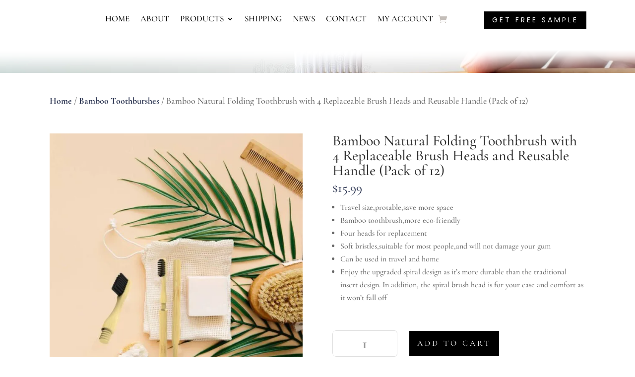

--- FILE ---
content_type: text/html; charset=UTF-8
request_url: https://nbbrush.com/product/bamboo-natural-folding-toothbrush-with-4-replaceable-brush-heads-and-reusable-handle-pack-of-12/?seraph_accel_gf=1768820573187
body_size: 1260
content:
<!DOCTYPE html>
<html> <head><meta name="robots" content="noindex"><meta http-equiv="Content-Type" content="text/html;charset=UTF-8"><meta http-equiv="X-UA-Compatible" content="IE=edge"><meta http-equiv="X-UA-Compatible" content="IE=edge"></head> <body><div class="wpforms-container wpforms-container-full lzl-fr-sa" id="wpforms-10265" data-lzl-fr="9e695be9facc7eac4db6e1e3371f89b9"><form id="wpforms-form-10265" class="wpforms-validate wpforms-form wpforms-ajax-form" data-formid="10265" method="post" enctype="multipart/form-data" action="/product/bamboo-natural-folding-toothbrush-with-4-replaceable-brush-heads-and-reusable-handle-pack-of-12/" data-token="befcfc59075f4e8ee1ef23796ab318c1" data-token-time="1768820575"><div class="wpforms-field-container"><div id="wpforms-10265-field_1-container" class="wpforms-field wpforms-field-name" data-field-id="1"><label class="wpforms-field-label wpforms-label-hide" for="wpforms-10265-field_1">Name <span class="wpforms-required-label">*</span></label><input type="text" id="wpforms-10265-field_1" class="wpforms-field-large wpforms-field-required" name="wpforms[fields][1]" placeholder="Name" required></div><div id="wpforms-10265-field_3-container" class="wpforms-field wpforms-field-email" data-field-id="3"><label class="wpforms-field-label wpforms-label-hide" for="wpforms-10265-field_3">Email <span class="wpforms-required-label">*</span></label><input type="email" id="wpforms-10265-field_3" class="wpforms-field-large wpforms-field-required" name="wpforms[fields][3]" placeholder="Email" spellcheck="false" required></div><div id="wpforms-10265-field_4-container" class="wpforms-field wpforms-field-text" data-field-id="4"><label class="wpforms-field-label wpforms-label-hide" for="wpforms-10265-field_4">Phone</label><input type="text" id="wpforms-10265-field_4" class="wpforms-field-large" name="wpforms[fields][4]" placeholder="Phone"></div><div id="wpforms-10265-field_5-container" class="wpforms-field wpforms-field-textarea" data-field-id="5"><label class="wpforms-field-label wpforms-label-hide" for="wpforms-10265-field_5">Message</label><textarea id="wpforms-10265-field_5" class="wpforms-field-medium" name="wpforms[fields][5]" placeholder="Message"></textarea></div></div><div class="wpforms-recaptcha-container wpforms-is-recaptcha wpforms-is-recaptcha-type-v3"><input type="hidden" name="wpforms[recaptcha]" value=""></div><div class="wpforms-submit-container"><input type="hidden" name="wpforms[id]" value="10265"><input type="hidden" name="page_title" value="Bamboo Natural Folding Toothbrush with 4 Replaceable Brush Heads and Reusable Handle (Pack of 12)"><input type="hidden" name="page_url" value="https://nbbrush.com/product/bamboo-natural-folding-toothbrush-with-4-replaceable-brush-heads-and-reusable-handle-pack-of-12/"><input type="hidden" name="url_referer" value="https://nbbrush.com/product/bamboo-natural-folding-toothbrush-with-4-replaceable-brush-heads-and-reusable-handle-pack-of-12/"><input type="hidden" name="page_id" value="11148"><input type="hidden" name="wpforms[post_id]" value="11148"><button type="submit" name="wpforms[submit]" id="wpforms-submit-10265" class="wpforms-submit" data-alt-text="Sending..." data-submit-text="Submit" aria-live="assertive" value="wpforms-submit">Submit</button><img decoding="async" src="[data-uri]" class="wpforms-submit-spinner" style="display: none;" width="26" height="26" alt="Loading"></div></form></div></body> </html>
